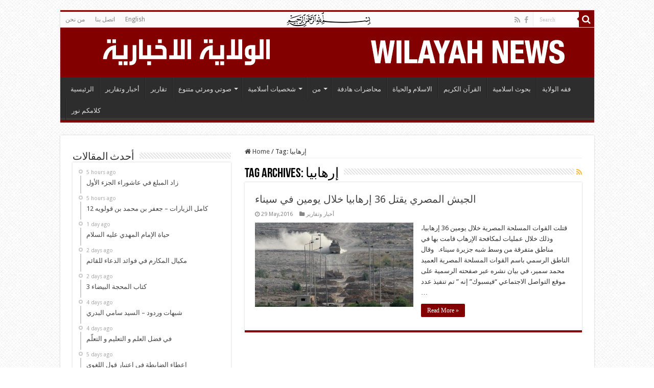

--- FILE ---
content_type: text/html; charset=UTF-8
request_url: https://wilayah.info/ar/?tag=%D8%A5%D8%B1%D9%87%D8%A7%D8%A8%D9%8A%D8%A7
body_size: 13991
content:
<!DOCTYPE html>
<html lang="en-US" prefix="og: http://ogp.me/ns#">
<head>
<meta charset="UTF-8" />
<link rel="pingback" href="https://wilayah.info/ar/xmlrpc.php" />
<meta name='robots' content='index, follow, max-image-preview:large, max-snippet:-1, max-video-preview:-1' />

	<!-- This site is optimized with the Yoast SEO plugin v26.6 - https://yoast.com/wordpress/plugins/seo/ -->
	<title>إرهابيا الأرشيف - الولاية الاخبارية</title>
	<link rel="canonical" href="https://wilayah.info/ar/?tag=إرهابيا" />
	<meta property="og:locale" content="en_US" />
	<meta property="og:type" content="article" />
	<meta property="og:title" content="إرهابيا الأرشيف - الولاية الاخبارية" />
	<meta property="og:url" content="https://wilayah.info/ar/?tag=إرهابيا" />
	<meta property="og:site_name" content="الولاية الاخبارية" />
	<meta name="twitter:card" content="summary_large_image" />
	<script type="application/ld+json" class="yoast-schema-graph">{"@context":"https://schema.org","@graph":[{"@type":"CollectionPage","@id":"https://wilayah.info/ar/?tag=%d8%a5%d8%b1%d9%87%d8%a7%d8%a8%d9%8a%d8%a7","url":"https://wilayah.info/ar/?tag=%d8%a5%d8%b1%d9%87%d8%a7%d8%a8%d9%8a%d8%a7","name":"إرهابيا الأرشيف - الولاية الاخبارية","isPartOf":{"@id":"https://wilayah.info/ar/#website"},"primaryImageOfPage":{"@id":"https://wilayah.info/ar/?tag=%d8%a5%d8%b1%d9%87%d8%a7%d8%a8%d9%8a%d8%a7#primaryimage"},"image":{"@id":"https://wilayah.info/ar/?tag=%d8%a5%d8%b1%d9%87%d8%a7%d8%a8%d9%8a%d8%a7#primaryimage"},"thumbnailUrl":"https://wilayah.info/ar/wp-content/uploads/2016/05/27.jpg","breadcrumb":{"@id":"https://wilayah.info/ar/?tag=%d8%a5%d8%b1%d9%87%d8%a7%d8%a8%d9%8a%d8%a7#breadcrumb"},"inLanguage":"en-US"},{"@type":"ImageObject","inLanguage":"en-US","@id":"https://wilayah.info/ar/?tag=%d8%a5%d8%b1%d9%87%d8%a7%d8%a8%d9%8a%d8%a7#primaryimage","url":"https://wilayah.info/ar/wp-content/uploads/2016/05/27.jpg","contentUrl":"https://wilayah.info/ar/wp-content/uploads/2016/05/27.jpg","width":1000,"height":541},{"@type":"BreadcrumbList","@id":"https://wilayah.info/ar/?tag=%d8%a5%d8%b1%d9%87%d8%a7%d8%a8%d9%8a%d8%a7#breadcrumb","itemListElement":[{"@type":"ListItem","position":1,"name":"الرئيسية","item":"https://wilayah.info/ar/"},{"@type":"ListItem","position":2,"name":"إرهابيا"}]},{"@type":"WebSite","@id":"https://wilayah.info/ar/#website","url":"https://wilayah.info/ar/","name":"الولاية الاخبارية","description":"موقع اخباري وثقافي لمن يسلك الطريق الی الله","potentialAction":[{"@type":"SearchAction","target":{"@type":"EntryPoint","urlTemplate":"https://wilayah.info/ar/?s={search_term_string}"},"query-input":{"@type":"PropertyValueSpecification","valueRequired":true,"valueName":"search_term_string"}}],"inLanguage":"en-US"}]}</script>
	<!-- / Yoast SEO plugin. -->


<link rel='dns-prefetch' href='//fonts.googleapis.com' />
<link rel="alternate" type="application/rss+xml" title="الولاية الاخبارية &raquo; Feed" href="https://wilayah.info/ar/?feed=rss2" />
<link rel="alternate" type="application/rss+xml" title="الولاية الاخبارية &raquo; Comments Feed" href="https://wilayah.info/ar/?feed=comments-rss2" />
<link rel="alternate" type="application/rss+xml" title="الولاية الاخبارية &raquo; إرهابيا Tag Feed" href="https://wilayah.info/ar/?feed=rss2&#038;tag=%d8%a5%d8%b1%d9%87%d8%a7%d8%a8%d9%8a%d8%a7" />
<style id='wp-img-auto-sizes-contain-inline-css' type='text/css'>
img:is([sizes=auto i],[sizes^="auto," i]){contain-intrinsic-size:3000px 1500px}
/*# sourceURL=wp-img-auto-sizes-contain-inline-css */
</style>
<style id='wp-emoji-styles-inline-css' type='text/css'>

	img.wp-smiley, img.emoji {
		display: inline !important;
		border: none !important;
		box-shadow: none !important;
		height: 1em !important;
		width: 1em !important;
		margin: 0 0.07em !important;
		vertical-align: -0.1em !important;
		background: none !important;
		padding: 0 !important;
	}
/*# sourceURL=wp-emoji-styles-inline-css */
</style>
<style id='wp-block-library-inline-css' type='text/css'>
:root{--wp-block-synced-color:#7a00df;--wp-block-synced-color--rgb:122,0,223;--wp-bound-block-color:var(--wp-block-synced-color);--wp-editor-canvas-background:#ddd;--wp-admin-theme-color:#007cba;--wp-admin-theme-color--rgb:0,124,186;--wp-admin-theme-color-darker-10:#006ba1;--wp-admin-theme-color-darker-10--rgb:0,107,160.5;--wp-admin-theme-color-darker-20:#005a87;--wp-admin-theme-color-darker-20--rgb:0,90,135;--wp-admin-border-width-focus:2px}@media (min-resolution:192dpi){:root{--wp-admin-border-width-focus:1.5px}}.wp-element-button{cursor:pointer}:root .has-very-light-gray-background-color{background-color:#eee}:root .has-very-dark-gray-background-color{background-color:#313131}:root .has-very-light-gray-color{color:#eee}:root .has-very-dark-gray-color{color:#313131}:root .has-vivid-green-cyan-to-vivid-cyan-blue-gradient-background{background:linear-gradient(135deg,#00d084,#0693e3)}:root .has-purple-crush-gradient-background{background:linear-gradient(135deg,#34e2e4,#4721fb 50%,#ab1dfe)}:root .has-hazy-dawn-gradient-background{background:linear-gradient(135deg,#faaca8,#dad0ec)}:root .has-subdued-olive-gradient-background{background:linear-gradient(135deg,#fafae1,#67a671)}:root .has-atomic-cream-gradient-background{background:linear-gradient(135deg,#fdd79a,#004a59)}:root .has-nightshade-gradient-background{background:linear-gradient(135deg,#330968,#31cdcf)}:root .has-midnight-gradient-background{background:linear-gradient(135deg,#020381,#2874fc)}:root{--wp--preset--font-size--normal:16px;--wp--preset--font-size--huge:42px}.has-regular-font-size{font-size:1em}.has-larger-font-size{font-size:2.625em}.has-normal-font-size{font-size:var(--wp--preset--font-size--normal)}.has-huge-font-size{font-size:var(--wp--preset--font-size--huge)}.has-text-align-center{text-align:center}.has-text-align-left{text-align:left}.has-text-align-right{text-align:right}.has-fit-text{white-space:nowrap!important}#end-resizable-editor-section{display:none}.aligncenter{clear:both}.items-justified-left{justify-content:flex-start}.items-justified-center{justify-content:center}.items-justified-right{justify-content:flex-end}.items-justified-space-between{justify-content:space-between}.screen-reader-text{border:0;clip-path:inset(50%);height:1px;margin:-1px;overflow:hidden;padding:0;position:absolute;width:1px;word-wrap:normal!important}.screen-reader-text:focus{background-color:#ddd;clip-path:none;color:#444;display:block;font-size:1em;height:auto;left:5px;line-height:normal;padding:15px 23px 14px;text-decoration:none;top:5px;width:auto;z-index:100000}html :where(.has-border-color){border-style:solid}html :where([style*=border-top-color]){border-top-style:solid}html :where([style*=border-right-color]){border-right-style:solid}html :where([style*=border-bottom-color]){border-bottom-style:solid}html :where([style*=border-left-color]){border-left-style:solid}html :where([style*=border-width]){border-style:solid}html :where([style*=border-top-width]){border-top-style:solid}html :where([style*=border-right-width]){border-right-style:solid}html :where([style*=border-bottom-width]){border-bottom-style:solid}html :where([style*=border-left-width]){border-left-style:solid}html :where(img[class*=wp-image-]){height:auto;max-width:100%}:where(figure){margin:0 0 1em}html :where(.is-position-sticky){--wp-admin--admin-bar--position-offset:var(--wp-admin--admin-bar--height,0px)}@media screen and (max-width:600px){html :where(.is-position-sticky){--wp-admin--admin-bar--position-offset:0px}}

/*# sourceURL=wp-block-library-inline-css */
</style><style id='global-styles-inline-css' type='text/css'>
:root{--wp--preset--aspect-ratio--square: 1;--wp--preset--aspect-ratio--4-3: 4/3;--wp--preset--aspect-ratio--3-4: 3/4;--wp--preset--aspect-ratio--3-2: 3/2;--wp--preset--aspect-ratio--2-3: 2/3;--wp--preset--aspect-ratio--16-9: 16/9;--wp--preset--aspect-ratio--9-16: 9/16;--wp--preset--color--black: #000000;--wp--preset--color--cyan-bluish-gray: #abb8c3;--wp--preset--color--white: #ffffff;--wp--preset--color--pale-pink: #f78da7;--wp--preset--color--vivid-red: #cf2e2e;--wp--preset--color--luminous-vivid-orange: #ff6900;--wp--preset--color--luminous-vivid-amber: #fcb900;--wp--preset--color--light-green-cyan: #7bdcb5;--wp--preset--color--vivid-green-cyan: #00d084;--wp--preset--color--pale-cyan-blue: #8ed1fc;--wp--preset--color--vivid-cyan-blue: #0693e3;--wp--preset--color--vivid-purple: #9b51e0;--wp--preset--gradient--vivid-cyan-blue-to-vivid-purple: linear-gradient(135deg,rgb(6,147,227) 0%,rgb(155,81,224) 100%);--wp--preset--gradient--light-green-cyan-to-vivid-green-cyan: linear-gradient(135deg,rgb(122,220,180) 0%,rgb(0,208,130) 100%);--wp--preset--gradient--luminous-vivid-amber-to-luminous-vivid-orange: linear-gradient(135deg,rgb(252,185,0) 0%,rgb(255,105,0) 100%);--wp--preset--gradient--luminous-vivid-orange-to-vivid-red: linear-gradient(135deg,rgb(255,105,0) 0%,rgb(207,46,46) 100%);--wp--preset--gradient--very-light-gray-to-cyan-bluish-gray: linear-gradient(135deg,rgb(238,238,238) 0%,rgb(169,184,195) 100%);--wp--preset--gradient--cool-to-warm-spectrum: linear-gradient(135deg,rgb(74,234,220) 0%,rgb(151,120,209) 20%,rgb(207,42,186) 40%,rgb(238,44,130) 60%,rgb(251,105,98) 80%,rgb(254,248,76) 100%);--wp--preset--gradient--blush-light-purple: linear-gradient(135deg,rgb(255,206,236) 0%,rgb(152,150,240) 100%);--wp--preset--gradient--blush-bordeaux: linear-gradient(135deg,rgb(254,205,165) 0%,rgb(254,45,45) 50%,rgb(107,0,62) 100%);--wp--preset--gradient--luminous-dusk: linear-gradient(135deg,rgb(255,203,112) 0%,rgb(199,81,192) 50%,rgb(65,88,208) 100%);--wp--preset--gradient--pale-ocean: linear-gradient(135deg,rgb(255,245,203) 0%,rgb(182,227,212) 50%,rgb(51,167,181) 100%);--wp--preset--gradient--electric-grass: linear-gradient(135deg,rgb(202,248,128) 0%,rgb(113,206,126) 100%);--wp--preset--gradient--midnight: linear-gradient(135deg,rgb(2,3,129) 0%,rgb(40,116,252) 100%);--wp--preset--font-size--small: 13px;--wp--preset--font-size--medium: 20px;--wp--preset--font-size--large: 36px;--wp--preset--font-size--x-large: 42px;--wp--preset--spacing--20: 0.44rem;--wp--preset--spacing--30: 0.67rem;--wp--preset--spacing--40: 1rem;--wp--preset--spacing--50: 1.5rem;--wp--preset--spacing--60: 2.25rem;--wp--preset--spacing--70: 3.38rem;--wp--preset--spacing--80: 5.06rem;--wp--preset--shadow--natural: 6px 6px 9px rgba(0, 0, 0, 0.2);--wp--preset--shadow--deep: 12px 12px 50px rgba(0, 0, 0, 0.4);--wp--preset--shadow--sharp: 6px 6px 0px rgba(0, 0, 0, 0.2);--wp--preset--shadow--outlined: 6px 6px 0px -3px rgb(255, 255, 255), 6px 6px rgb(0, 0, 0);--wp--preset--shadow--crisp: 6px 6px 0px rgb(0, 0, 0);}:where(.is-layout-flex){gap: 0.5em;}:where(.is-layout-grid){gap: 0.5em;}body .is-layout-flex{display: flex;}.is-layout-flex{flex-wrap: wrap;align-items: center;}.is-layout-flex > :is(*, div){margin: 0;}body .is-layout-grid{display: grid;}.is-layout-grid > :is(*, div){margin: 0;}:where(.wp-block-columns.is-layout-flex){gap: 2em;}:where(.wp-block-columns.is-layout-grid){gap: 2em;}:where(.wp-block-post-template.is-layout-flex){gap: 1.25em;}:where(.wp-block-post-template.is-layout-grid){gap: 1.25em;}.has-black-color{color: var(--wp--preset--color--black) !important;}.has-cyan-bluish-gray-color{color: var(--wp--preset--color--cyan-bluish-gray) !important;}.has-white-color{color: var(--wp--preset--color--white) !important;}.has-pale-pink-color{color: var(--wp--preset--color--pale-pink) !important;}.has-vivid-red-color{color: var(--wp--preset--color--vivid-red) !important;}.has-luminous-vivid-orange-color{color: var(--wp--preset--color--luminous-vivid-orange) !important;}.has-luminous-vivid-amber-color{color: var(--wp--preset--color--luminous-vivid-amber) !important;}.has-light-green-cyan-color{color: var(--wp--preset--color--light-green-cyan) !important;}.has-vivid-green-cyan-color{color: var(--wp--preset--color--vivid-green-cyan) !important;}.has-pale-cyan-blue-color{color: var(--wp--preset--color--pale-cyan-blue) !important;}.has-vivid-cyan-blue-color{color: var(--wp--preset--color--vivid-cyan-blue) !important;}.has-vivid-purple-color{color: var(--wp--preset--color--vivid-purple) !important;}.has-black-background-color{background-color: var(--wp--preset--color--black) !important;}.has-cyan-bluish-gray-background-color{background-color: var(--wp--preset--color--cyan-bluish-gray) !important;}.has-white-background-color{background-color: var(--wp--preset--color--white) !important;}.has-pale-pink-background-color{background-color: var(--wp--preset--color--pale-pink) !important;}.has-vivid-red-background-color{background-color: var(--wp--preset--color--vivid-red) !important;}.has-luminous-vivid-orange-background-color{background-color: var(--wp--preset--color--luminous-vivid-orange) !important;}.has-luminous-vivid-amber-background-color{background-color: var(--wp--preset--color--luminous-vivid-amber) !important;}.has-light-green-cyan-background-color{background-color: var(--wp--preset--color--light-green-cyan) !important;}.has-vivid-green-cyan-background-color{background-color: var(--wp--preset--color--vivid-green-cyan) !important;}.has-pale-cyan-blue-background-color{background-color: var(--wp--preset--color--pale-cyan-blue) !important;}.has-vivid-cyan-blue-background-color{background-color: var(--wp--preset--color--vivid-cyan-blue) !important;}.has-vivid-purple-background-color{background-color: var(--wp--preset--color--vivid-purple) !important;}.has-black-border-color{border-color: var(--wp--preset--color--black) !important;}.has-cyan-bluish-gray-border-color{border-color: var(--wp--preset--color--cyan-bluish-gray) !important;}.has-white-border-color{border-color: var(--wp--preset--color--white) !important;}.has-pale-pink-border-color{border-color: var(--wp--preset--color--pale-pink) !important;}.has-vivid-red-border-color{border-color: var(--wp--preset--color--vivid-red) !important;}.has-luminous-vivid-orange-border-color{border-color: var(--wp--preset--color--luminous-vivid-orange) !important;}.has-luminous-vivid-amber-border-color{border-color: var(--wp--preset--color--luminous-vivid-amber) !important;}.has-light-green-cyan-border-color{border-color: var(--wp--preset--color--light-green-cyan) !important;}.has-vivid-green-cyan-border-color{border-color: var(--wp--preset--color--vivid-green-cyan) !important;}.has-pale-cyan-blue-border-color{border-color: var(--wp--preset--color--pale-cyan-blue) !important;}.has-vivid-cyan-blue-border-color{border-color: var(--wp--preset--color--vivid-cyan-blue) !important;}.has-vivid-purple-border-color{border-color: var(--wp--preset--color--vivid-purple) !important;}.has-vivid-cyan-blue-to-vivid-purple-gradient-background{background: var(--wp--preset--gradient--vivid-cyan-blue-to-vivid-purple) !important;}.has-light-green-cyan-to-vivid-green-cyan-gradient-background{background: var(--wp--preset--gradient--light-green-cyan-to-vivid-green-cyan) !important;}.has-luminous-vivid-amber-to-luminous-vivid-orange-gradient-background{background: var(--wp--preset--gradient--luminous-vivid-amber-to-luminous-vivid-orange) !important;}.has-luminous-vivid-orange-to-vivid-red-gradient-background{background: var(--wp--preset--gradient--luminous-vivid-orange-to-vivid-red) !important;}.has-very-light-gray-to-cyan-bluish-gray-gradient-background{background: var(--wp--preset--gradient--very-light-gray-to-cyan-bluish-gray) !important;}.has-cool-to-warm-spectrum-gradient-background{background: var(--wp--preset--gradient--cool-to-warm-spectrum) !important;}.has-blush-light-purple-gradient-background{background: var(--wp--preset--gradient--blush-light-purple) !important;}.has-blush-bordeaux-gradient-background{background: var(--wp--preset--gradient--blush-bordeaux) !important;}.has-luminous-dusk-gradient-background{background: var(--wp--preset--gradient--luminous-dusk) !important;}.has-pale-ocean-gradient-background{background: var(--wp--preset--gradient--pale-ocean) !important;}.has-electric-grass-gradient-background{background: var(--wp--preset--gradient--electric-grass) !important;}.has-midnight-gradient-background{background: var(--wp--preset--gradient--midnight) !important;}.has-small-font-size{font-size: var(--wp--preset--font-size--small) !important;}.has-medium-font-size{font-size: var(--wp--preset--font-size--medium) !important;}.has-large-font-size{font-size: var(--wp--preset--font-size--large) !important;}.has-x-large-font-size{font-size: var(--wp--preset--font-size--x-large) !important;}
/*# sourceURL=global-styles-inline-css */
</style>

<style id='classic-theme-styles-inline-css' type='text/css'>
/*! This file is auto-generated */
.wp-block-button__link{color:#fff;background-color:#32373c;border-radius:9999px;box-shadow:none;text-decoration:none;padding:calc(.667em + 2px) calc(1.333em + 2px);font-size:1.125em}.wp-block-file__button{background:#32373c;color:#fff;text-decoration:none}
/*# sourceURL=/wp-includes/css/classic-themes.min.css */
</style>
<link rel='stylesheet' id='cntctfrm_form_style-css' href='https://wilayah.info/ar/wp-content/plugins/contact-form-plugin/css/form_style.css' type='text/css' media='all' />
<link rel='stylesheet' id='tie-style-css' href='https://wilayah.info/ar/wp-content/themes/sahifa/style.css' type='text/css' media='all' />
<link rel='stylesheet' id='tie-ilightbox-skin-css' href='https://wilayah.info/ar/wp-content/themes/sahifa/css/ilightbox/dark-skin/skin.css' type='text/css' media='all' />
<link rel='stylesheet' id='Droid+Sans-css' href='https://fonts.googleapis.com/css?family=Droid+Sans%3Aregular%2C700' type='text/css' media='all' />
<script type="text/javascript" src="https://wilayah.info/ar/wp-includes/js/jquery/jquery.min.js" id="jquery-core-js"></script>
<script type="text/javascript" src="https://wilayah.info/ar/wp-includes/js/jquery/jquery-migrate.min.js" id="jquery-migrate-js"></script>
<link rel="https://api.w.org/" href="https://wilayah.info/ar/index.php?rest_route=/" /><link rel="alternate" title="JSON" type="application/json" href="https://wilayah.info/ar/index.php?rest_route=/wp/v2/tags/7115" /><link rel="EditURI" type="application/rsd+xml" title="RSD" href="https://wilayah.info/ar/xmlrpc.php?rsd" />
<meta name="generator" content="WordPress 6.9" />
<link rel='https://github.com/WP-API/WP-API' href='https://wilayah.info/ar/?json_route=/' />
<link rel="shortcut icon" href="https://wilayah.info/ar/wp-content/themes/sahifa/favicon.ico" title="Favicon" />
<!--[if IE]>
<script type="text/javascript">jQuery(document).ready(function (){ jQuery(".menu-item").has("ul").children("a").attr("aria-haspopup", "true");});</script>
<![endif]-->
<!--[if lt IE 9]>
<script src="https://wilayah.info/ar/wp-content/themes/sahifa/js/html5.js"></script>
<script src="https://wilayah.info/ar/wp-content/themes/sahifa/js/selectivizr-min.js"></script>
<![endif]-->
<!--[if IE 9]>
<link rel="stylesheet" type="text/css" media="all" href="https://wilayah.info/ar/wp-content/themes/sahifa/css/ie9.css" />
<![endif]-->
<!--[if IE 8]>
<link rel="stylesheet" type="text/css" media="all" href="https://wilayah.info/ar/wp-content/themes/sahifa/css/ie8.css" />
<![endif]-->
<!--[if IE 7]>
<link rel="stylesheet" type="text/css" media="all" href="https://wilayah.info/ar/wp-content/themes/sahifa/css/ie7.css" />
<![endif]-->

<meta http-equiv="X-UA-Compatible" content="IE=edge,chrome=1" />
<meta name="viewport" content="width=device-width, initial-scale=1.0" />



<style type="text/css" media="screen">

body{
	font-family: 'Droid Sans';
}
#main-nav,
.cat-box-content,
#sidebar .widget-container,
.post-listing,
#commentform {
	border-bottom-color: #820000;
}

.search-block .search-button,
#topcontrol,
#main-nav ul li.current-menu-item a,
#main-nav ul li.current-menu-item a:hover,
#main-nav ul li.current_page_parent a,
#main-nav ul li.current_page_parent a:hover,
#main-nav ul li.current-menu-parent a,
#main-nav ul li.current-menu-parent a:hover,
#main-nav ul li.current-page-ancestor a,
#main-nav ul li.current-page-ancestor a:hover,
.pagination span.current,
.share-post span.share-text,
.flex-control-paging li a.flex-active,
.ei-slider-thumbs li.ei-slider-element,
.review-percentage .review-item span span,
.review-final-score,
.button,
a.button,
a.more-link,
#main-content input[type="submit"],
.form-submit #submit,
#login-form .login-button,
.widget-feedburner .feedburner-subscribe,
input[type="submit"],
#buddypress button,
#buddypress a.button,
#buddypress input[type=submit],
#buddypress input[type=reset],
#buddypress ul.button-nav li a,
#buddypress div.generic-button a,
#buddypress .comment-reply-link,
#buddypress div.item-list-tabs ul li a span,
#buddypress div.item-list-tabs ul li.selected a,
#buddypress div.item-list-tabs ul li.current a,
#buddypress #members-directory-form div.item-list-tabs ul li.selected span,
#members-list-options a.selected,
#groups-list-options a.selected,
body.dark-skin #buddypress div.item-list-tabs ul li a span,
body.dark-skin #buddypress div.item-list-tabs ul li.selected a,
body.dark-skin #buddypress div.item-list-tabs ul li.current a,
body.dark-skin #members-list-options a.selected,
body.dark-skin #groups-list-options a.selected,
.search-block-large .search-button,
#featured-posts .flex-next:hover,
#featured-posts .flex-prev:hover,
a.tie-cart span.shooping-count,
.woocommerce span.onsale,
.woocommerce-page span.onsale ,
.woocommerce .widget_price_filter .ui-slider .ui-slider-handle,
.woocommerce-page .widget_price_filter .ui-slider .ui-slider-handle,
#check-also-close,
a.post-slideshow-next,
a.post-slideshow-prev,
.widget_price_filter .ui-slider .ui-slider-handle,
.quantity .minus:hover,
.quantity .plus:hover,
.mejs-container .mejs-controls .mejs-time-rail .mejs-time-current,
#reading-position-indicator  {
	background-color:#820000;
}

::-webkit-scrollbar-thumb{
	background-color:#820000 !important;
}

#theme-footer,
#theme-header,
.top-nav ul li.current-menu-item:before,
#main-nav .menu-sub-content ,
#main-nav ul ul,
#check-also-box {
	border-top-color: #820000;
}

.search-block:after {
	border-right-color:#820000;
}

body.rtl .search-block:after {
	border-left-color:#820000;
}

#main-nav ul > li.menu-item-has-children:hover > a:after,
#main-nav ul > li.mega-menu:hover > a:after {
	border-color:transparent transparent #820000;
}

.widget.timeline-posts li a:hover,
.widget.timeline-posts li a:hover span.tie-date {
	color: #820000;
}

.widget.timeline-posts li a:hover span.tie-date:before {
	background: #820000;
	border-color: #820000;
}

#order_review,
#order_review_heading {
	border-color: #820000;
}

		body {
					background-image : url(https://wilayah.info/ar/wp-content/themes/sahifa/images/patterns/body-bg5.png);
					background-position: top center;
		}
		
.top-nav, .top-nav ul ul {
		background-image: url('http://wilayah.info/ar/wp-content/uploads/2015/04/bism-wilayah3.png') !important; 
			}


#theme-header {
	background-color:#820000 !important; 
				}


</style>

		<script type="text/javascript">
			/* <![CDATA[ */
				var sf_position = '0';
				var sf_templates = "<a href=\"{search_url_escaped}\">View All Results<\/a>";
				var sf_input = '.search-live';
				jQuery(document).ready(function(){
					jQuery(sf_input).ajaxyLiveSearch({"expand":false,"searchUrl":"https:\/\/wilayah.info\/ar\/?s=%s","text":"Search","delay":500,"iwidth":180,"width":315,"ajaxUrl":"https:\/\/wilayah.info\/ar\/wp-admin\/admin-ajax.php","rtl":0});
					jQuery(".live-search_ajaxy-selective-input").keyup(function() {
						var width = jQuery(this).val().length * 8;
						if(width < 50) {
							width = 50;
						}
						jQuery(this).width(width);
					});
					jQuery(".live-search_ajaxy-selective-search").click(function() {
						jQuery(this).find(".live-search_ajaxy-selective-input").focus();
					});
					jQuery(".live-search_ajaxy-selective-close").click(function() {
						jQuery(this).parent().remove();
					});
				});
			/* ]]> */
		</script>
		</head>
<body id="top" class="archive tag tag-7115 wp-theme-sahifa lazy-enabled">

<div class="wrapper-outer">

	<div class="background-cover"></div>

	<aside id="slide-out">

			<div class="search-mobile">
			<form method="get" id="searchform-mobile" action="https://wilayah.info/ar/">
				<button class="search-button" type="submit" value="Search"><i class="fa fa-search"></i></button>
				<input type="text" id="s-mobile" name="s" title="Search" value="Search" onfocus="if (this.value == 'Search') {this.value = '';}" onblur="if (this.value == '') {this.value = 'Search';}"  />
			</form>
		</div><!-- .search-mobile /-->
	
			<div class="social-icons">
		<a class="ttip-none" title="Rss" href="https://wilayah.info/ar/?feed=rss2" target="_blank"><i class="fa fa-rss"></i></a><a class="ttip-none" title="Facebook" href="https://www.facebook.com/wilayahinfo" target="_blank"><i class="fa fa-facebook"></i></a>
			</div>

	
		<div id="mobile-menu" ></div>
	</aside><!-- #slide-out /-->

		<div id="wrapper" class="boxed">
		<div class="inner-wrapper">

		<header id="theme-header" class="theme-header">
						<div id="top-nav" class="top-nav">
				<div class="container">

			
				<div class="top-menu"><ul id="menu-%d8%a7%d9%84%d9%82%d8%b1%d8%a2%d9%86-%d8%a7%d9%84%d9%83%d8%b1%d9%8a%d9%85" class="menu"><li id="menu-item-14119" class="menu-item menu-item-type-post_type menu-item-object-page menu-item-14119"><a href="https://wilayah.info/ar/?page_id=41">من نحن</a></li>
<li id="menu-item-14120" class="menu-item menu-item-type-post_type menu-item-object-page menu-item-14120"><a href="https://wilayah.info/ar/?page_id=38">اتصل بنا</a></li>
<li id="menu-item-26797" class="menu-item menu-item-type-custom menu-item-object-custom menu-item-26797"><a href="http://www.wilayah.info/en">English</a></li>
</ul></div>
						<div class="search-block">
						<form method="get" id="searchform-header" action="https://wilayah.info/ar/">
							<button class="search-button" type="submit" value="Search"><i class="fa fa-search"></i></button>
							<input class="search-live" type="text" id="s-header" name="s" title="Search" value="Search" onfocus="if (this.value == 'Search') {this.value = '';}" onblur="if (this.value == '') {this.value = 'Search';}"  />
						</form>
					</div><!-- .search-block /-->
			<div class="social-icons">
		<a class="ttip-none" title="Rss" href="https://wilayah.info/ar/?feed=rss2" target="_blank"><i class="fa fa-rss"></i></a><a class="ttip-none" title="Facebook" href="https://www.facebook.com/wilayahinfo" target="_blank"><i class="fa fa-facebook"></i></a>
			</div>

	
	
				</div><!-- .container /-->
			</div><!-- .top-menu /-->
			
		<div class="header-content">

					<a id="slide-out-open" class="slide-out-open" href="#"><span></span></a>
		
			<div class="logo">
			<h2>								<a title="الولاية الاخبارية" href="https://wilayah.info/ar/">
					<img src="https://wilayah.info/ar/wp-content/uploads/2015/04/wilayah-logo-new-9.jpg" alt="الولاية الاخبارية" /><strong>الولاية الاخبارية موقع اخباري وثقافي لمن يسلك الطريق الی الله</strong>
				</a>
			</h2>			</div><!-- .logo /-->
			<div class="e3lan e3lan-top">
			<a href="" title="" >
				<img src="https://wilayah.info/ar/wp-content/uploads/2015/04/wilayah-logo-eng.jpg" alt="" />
			</a>
				</div>			<div class="clear"></div>

		</div>
													<nav id="main-nav" class="fixed-enabled">
				<div class="container">

				
					<div class="main-menu"><ul id="menu-main-menu" class="menu"><li id="menu-item-17" class="menu-item menu-item-type-custom menu-item-object-custom menu-item-17"><a href="http://www.wilayah.info/ar">الرئيسية</a></li>
<li id="menu-item-10" class="menu-item menu-item-type-taxonomy menu-item-object-category menu-item-10"><a href="https://wilayah.info/ar/?cat=2">أخبار وتقارير</a></li>
<li id="menu-item-16" class="menu-item menu-item-type-taxonomy menu-item-object-category menu-item-16"><a href="https://wilayah.info/ar/?cat=3">تقارير</a></li>
<li id="menu-item-39920" class="menu-item menu-item-type-taxonomy menu-item-object-category menu-item-has-children menu-item-39920"><a href="https://wilayah.info/ar/?cat=4410">صوتي ومرئي متنوع</a>
<ul class="sub-menu menu-sub-content">
	<li id="menu-item-11" class="menu-item menu-item-type-taxonomy menu-item-object-category menu-item-11"><a href="https://wilayah.info/ar/?cat=4">اخبار العلماء</a></li>
	<li id="menu-item-2593" class="menu-item menu-item-type-taxonomy menu-item-object-category menu-item-2593"><a href="https://wilayah.info/ar/?cat=759">مناسبات</a></li>
</ul>
</li>
<li id="menu-item-13" class="menu-item menu-item-type-taxonomy menu-item-object-category menu-item-has-children menu-item-13"><a href="https://wilayah.info/ar/?cat=5">شخصيات أسلامية</a>
<ul class="sub-menu menu-sub-content">
	<li id="menu-item-6306" class="menu-item menu-item-type-taxonomy menu-item-object-category menu-item-6306"><a href="https://wilayah.info/ar/?cat=1156">الشهداء صناع الحياة</a></li>
</ul>
</li>
<li id="menu-item-27055" class="menu-item menu-item-type-taxonomy menu-item-object-category menu-item-has-children menu-item-27055"><a href="https://wilayah.info/ar/?cat=1">من</a>
<ul class="sub-menu menu-sub-content">
	<li id="menu-item-15" class="menu-item menu-item-type-taxonomy menu-item-object-category menu-item-15"><a href="https://wilayah.info/ar/?cat=7">طرائف الحكم</a></li>
	<li id="menu-item-44" class="menu-item menu-item-type-taxonomy menu-item-object-category menu-item-44"><a href="https://wilayah.info/ar/?cat=19">الشعر والادب</a></li>
	<li id="menu-item-45" class="menu-item menu-item-type-taxonomy menu-item-object-category menu-item-45"><a href="https://wilayah.info/ar/?cat=18">الصحة والعافية</a></li>
	<li id="menu-item-14361" class="menu-item menu-item-type-taxonomy menu-item-object-category menu-item-14361"><a href="https://wilayah.info/ar/?cat=1372">قصص وعبر</a></li>
</ul>
</li>
<li id="menu-item-48459" class="menu-item menu-item-type-taxonomy menu-item-object-category menu-item-48459"><a href="https://wilayah.info/ar/?cat=6003">محاضرات هادفة</a></li>
<li id="menu-item-39923" class="menu-item menu-item-type-taxonomy menu-item-object-category menu-item-39923"><a href="https://wilayah.info/ar/?cat=6">الاسلام والحياة</a></li>
<li id="menu-item-14359" class="menu-item menu-item-type-taxonomy menu-item-object-category menu-item-14359"><a href="https://wilayah.info/ar/?cat=748">القرآن الكريم</a></li>
<li id="menu-item-2591" class="menu-item menu-item-type-taxonomy menu-item-object-category menu-item-2591"><a href="https://wilayah.info/ar/?cat=758">بحوث اسلامية</a></li>
<li id="menu-item-14360" class="menu-item menu-item-type-taxonomy menu-item-object-category menu-item-14360"><a href="https://wilayah.info/ar/?cat=1373">فقه الولاية</a></li>
<li id="menu-item-2592" class="menu-item menu-item-type-taxonomy menu-item-object-category menu-item-2592"><a href="https://wilayah.info/ar/?cat=757">كلامكم نور</a></li>
</ul></div>					
					
				</div>
			</nav><!-- .main-nav /-->
					</header><!-- #header /-->

	
	
	<div id="main-content" class="container sidebar-left">
	<div class="content">
		<nav id="crumbs"><a href="https://wilayah.info/ar/"><span class="fa fa-home" aria-hidden="true"></span> Home</a><span class="delimiter">/</span><span class="current">Tag: <span>إرهابيا</span></span></nav><script type="application/ld+json">{"@context":"http:\/\/schema.org","@type":"BreadcrumbList","@id":"#Breadcrumb","itemListElement":[{"@type":"ListItem","position":1,"item":{"name":"Home","@id":"https:\/\/wilayah.info\/ar\/"}}]}</script>
		<div class="page-head">
		
			<h1 class="page-title">
				Tag Archives: <span>إرهابيا</span>			</h1>
			
						<a class="rss-cat-icon tooltip" title="Feed Subscription"  href="https://wilayah.info/ar/?feed=rss2&amp;tag=%d8%a5%d8%b1%d9%87%d8%a7%d8%a8%d9%8a%d8%a7"><i class="fa fa-rss"></i></a>
						
			<div class="stripe-line"></div>
			
						
		</div>
		
				<div class="post-listing archive-box">


	<article class="item-list">
	
		<h2 class="post-box-title">
			<a href="https://wilayah.info/ar/?p=51417">الجيش المصري يقتل 36 إرهابيا خلال يومين في سيناء</a>
		</h2>
		
		<p class="post-meta">
	
		
	<span class="tie-date"><i class="fa fa-clock-o"></i>29 May,2016</span>	
	<span class="post-cats"><i class="fa fa-folder"></i><a href="https://wilayah.info/ar/?cat=2" rel="category">أخبار وتقارير</a></span>
	
</p>
					

		
			
		
		<div class="post-thumbnail">
			<a href="https://wilayah.info/ar/?p=51417">
				<img width="310" height="165" src="https://wilayah.info/ar/wp-content/uploads/2016/05/27-310x165.jpg" class="attachment-tie-medium size-tie-medium wp-post-image" alt="" decoding="async" fetchpriority="high" />				<span class="fa overlay-icon"></span>
			</a>
		</div><!-- post-thumbnail /-->
		
					
		<div class="entry">
			<p>قتلت القوات المسلحة المصرية خلال يومين 36 إرهابيا، وذلك خلال عمليات لمكافحة الإرهاب قامت بها في مناطق متفرقة من وسط شبه جزيرة سيناء. &nbsp; وقال الناطق الرسمي باسم القوات المسلحة المصرية العميد محمد سمير، في بيان نشره عبر صفحته الرسمية على موقع التواصل الاجتماعي &#8220;فيسبوك&#8221; إنه &#8221; تم تنفيذ عدد &hellip;</p>
			<a class="more-link" href="https://wilayah.info/ar/?p=51417">Read More &raquo;</a>
		</div>

				
		<div class="clear"></div>
	</article><!-- .item-list -->
	
</div>
				
	</div> <!-- .content -->
	
<aside id="sidebar">
	<div class="theiaStickySidebar">
<div id="timeline-posts-widget-2" class="widget timeline-posts"><div class="widget-top"><h4>أحدث المقالات		</h4><div class="stripe-line"></div></div>
						<div class="widget-container">				<ul>
							<li>
			<a href="https://wilayah.info/ar/?p=151756">
				<span class="tie-date"><i class="fa fa-clock-o"></i>5 hours ago</span>				<h3>زاد المبلغ في عاشوراء الجزء الأول</h3>
			</a>
		</li>
				<li>
			<a href="https://wilayah.info/ar/?p=146946">
				<span class="tie-date"><i class="fa fa-clock-o"></i>5 hours ago</span>				<h3>كامل الزيارات &#8211; جعفر بن محمد بن قولويه 12</h3>
			</a>
		</li>
				<li>
			<a href="https://wilayah.info/ar/?p=147994">
				<span class="tie-date"><i class="fa fa-clock-o"></i>1 day ago</span>				<h3>حياة الإمام المهدي عليه السلام</h3>
			</a>
		</li>
				<li>
			<a href="https://wilayah.info/ar/?p=147531">
				<span class="tie-date"><i class="fa fa-clock-o"></i>2 days ago</span>				<h3>مكيال المكارم في فوائد الدعاء للقائم</h3>
			</a>
		</li>
				<li>
			<a href="https://wilayah.info/ar/?p=153087">
				<span class="tie-date"><i class="fa fa-clock-o"></i>2 days ago</span>				<h3>کتاب المحجة البيضاء 3</h3>
			</a>
		</li>
				<li>
			<a href="https://wilayah.info/ar/?p=147280">
				<span class="tie-date"><i class="fa fa-clock-o"></i>4 days ago</span>				<h3>شبهات وردود &#8211; السيد سامي البدري</h3>
			</a>
		</li>
				<li>
			<a href="https://wilayah.info/ar/?p=153007">
				<span class="tie-date"><i class="fa fa-clock-o"></i>4 days ago</span>				<h3>في فضل العلم و التعليم و التعلّم</h3>
			</a>
		</li>
				<li>
			<a href="https://wilayah.info/ar/?p=153789">
				<span class="tie-date"><i class="fa fa-clock-o"></i>5 days ago</span>				<h3>إعطاء الضابطة في اعتبار قول اللغوي</h3>
			</a>
		</li>
				<li>
			<a href="https://wilayah.info/ar/?p=147828">
				<span class="tie-date"><i class="fa fa-clock-o"></i>6 days ago</span>				<h3>هبة السماء ، رحلتي من المسيحية إلى الإسلام</h3>
			</a>
		</li>
				<li>
			<a href="https://wilayah.info/ar/?p=155149">
				<span class="tie-date"><i class="fa fa-clock-o"></i>7 days ago</span>				<h3>وقفة تضامنية في بغداد دعما لإيران وتنديدا بتهويل الغرب</h3>
			</a>
		</li>
						</ul>
		<div class="clear"></div>
	</div></div><!-- .widget /--><div id="categort-posts-widget-3" class="widget categort-posts"><div class="widget-top"><h4>الأمام الخامنئي		</h4><div class="stripe-line"></div></div>
						<div class="widget-container">				<ul>
									</ul>
		<div class="clear"></div>
	</div></div><!-- .widget /-->		<script>
	jQuery(document).ready(function() {
	  jQuery('#tie-slider-widget-2').flexslider({
		animation: "fade",
		slideshowSpeed: 7000,
		animationSpeed: 600,
		randomize: false,
		pauseOnHover: true,
		prevText: "",
		nextText: "",
		controlNav: false
	  });
	});
	</script>
	<div id="news-pic-widget-2" class="widget news-pic"><div class="widget-top"><h4>أخبار في صور		</h4><div class="stripe-line"></div></div>
						<div class="widget-container">										<div class="post-thumbnail">
					<a class="ttip" title="زاد المبلغ في عاشوراء الجزء الأول" href="https://wilayah.info/ar/?p=151756" ><img width="110" height="75" src="https://wilayah.info/ar/wp-content/uploads/2025/07/d74cb41eaa64da15b857ebf3c4739e55-24-110x75.jpg" class="attachment-tie-small size-tie-small wp-post-image" alt="" decoding="async" loading="lazy" srcset="https://wilayah.info/ar/wp-content/uploads/2025/07/d74cb41eaa64da15b857ebf3c4739e55-24-110x75.jpg 110w, https://wilayah.info/ar/wp-content/uploads/2025/07/d74cb41eaa64da15b857ebf3c4739e55-24.jpg 565w" sizes="auto, (max-width: 110px) 100vw, 110px" /><span class="fa overlay-icon"></span></a>
				</div><!-- post-thumbnail /-->
											<div class="post-thumbnail">
					<a class="ttip" title="كامل الزيارات &#8211; جعفر بن محمد بن قولويه 12" href="https://wilayah.info/ar/?p=146946" ><img width="110" height="75" src="https://wilayah.info/ar/wp-content/uploads/2024/11/00-3-110x75.jpg" class="attachment-tie-small size-tie-small wp-post-image" alt="" decoding="async" loading="lazy" /><span class="fa overlay-icon"></span></a>
				</div><!-- post-thumbnail /-->
											<div class="post-thumbnail">
					<a class="ttip" title="حياة الإمام المهدي عليه السلام" href="https://wilayah.info/ar/?p=147994" ><img width="110" height="75" src="https://wilayah.info/ar/wp-content/uploads/2024/12/8-24-110x75.jpg" class="attachment-tie-small size-tie-small wp-post-image" alt="" decoding="async" loading="lazy" /><span class="fa overlay-icon"></span></a>
				</div><!-- post-thumbnail /-->
											<div class="post-thumbnail">
					<a class="ttip" title="مكيال المكارم في فوائد الدعاء للقائم" href="https://wilayah.info/ar/?p=147531" ><img width="110" height="75" src="https://wilayah.info/ar/wp-content/uploads/2024/12/63-4-110x75.jpg" class="attachment-tie-small size-tie-small wp-post-image" alt="" decoding="async" loading="lazy" /><span class="fa overlay-icon"></span></a>
				</div><!-- post-thumbnail /-->
											<div class="post-thumbnail">
					<a class="ttip" title="کتاب المحجة البيضاء 3" href="https://wilayah.info/ar/?p=153087" ><img width="110" height="75" src="https://wilayah.info/ar/wp-content/uploads/2025/11/images-2-110x75.jpg" class="attachment-tie-small size-tie-small wp-post-image" alt="" decoding="async" loading="lazy" /><span class="fa overlay-icon"></span></a>
				</div><!-- post-thumbnail /-->
											<div class="post-thumbnail">
					<a class="ttip" title="شبهات وردود &#8211; السيد سامي البدري" href="https://wilayah.info/ar/?p=147280" ><img width="110" height="75" src="https://wilayah.info/ar/wp-content/uploads/2024/12/page496-110x75.png" class="attachment-tie-small size-tie-small wp-post-image" alt="" decoding="async" loading="lazy" /><span class="fa overlay-icon"></span></a>
				</div><!-- post-thumbnail /-->
											<div class="post-thumbnail">
					<a class="ttip" title="في فضل العلم و التعليم و التعلّم" href="https://wilayah.info/ar/?p=153007" ><img width="110" height="75" src="https://wilayah.info/ar/wp-content/uploads/2025/11/Copy-of-DbKCOVVXcAEvy6E-110x75.jpg" class="attachment-tie-small size-tie-small wp-post-image" alt="" decoding="async" loading="lazy" srcset="https://wilayah.info/ar/wp-content/uploads/2025/11/Copy-of-DbKCOVVXcAEvy6E-110x75.jpg 110w, https://wilayah.info/ar/wp-content/uploads/2025/11/Copy-of-DbKCOVVXcAEvy6E-578x400.jpg 578w, https://wilayah.info/ar/wp-content/uploads/2025/11/Copy-of-DbKCOVVXcAEvy6E.jpg 767w" sizes="auto, (max-width: 110px) 100vw, 110px" /><span class="fa overlay-icon"></span></a>
				</div><!-- post-thumbnail /-->
											<div class="post-thumbnail">
					<a class="ttip" title="إعطاء الضابطة في اعتبار قول اللغوي" href="https://wilayah.info/ar/?p=153789" ><img width="110" height="75" src="https://wilayah.info/ar/wp-content/uploads/2025/12/IMG-20250731-WA0016-310x205-1-300x200-1-110x75.jpg" class="attachment-tie-small size-tie-small wp-post-image" alt="" decoding="async" loading="lazy" /><span class="fa overlay-icon"></span></a>
				</div><!-- post-thumbnail /-->
											<div class="post-thumbnail">
					<a class="ttip" title="هبة السماء ، رحلتي من المسيحية إلى الإسلام" href="https://wilayah.info/ar/?p=147828" ><img width="110" height="75" src="https://wilayah.info/ar/wp-content/uploads/2024/12/8-19-110x75.jpg" class="attachment-tie-small size-tie-small wp-post-image" alt="" decoding="async" loading="lazy" /><span class="fa overlay-icon"></span></a>
				</div><!-- post-thumbnail /-->
											<div class="post-thumbnail">
					<a class="ttip" title="وقفة تضامنية في بغداد دعما لإيران وتنديدا بتهويل الغرب" href="https://wilayah.info/ar/?p=155149" ><img width="110" height="75" src="https://wilayah.info/ar/wp-content/uploads/2026/01/7851c726cc8d97e70122b0949950243b-6-110x75.jpg" class="attachment-tie-small size-tie-small wp-post-image" alt="" decoding="async" loading="lazy" /><span class="fa overlay-icon"></span></a>
				</div><!-- post-thumbnail /-->
											<div class="post-thumbnail">
					<a class="ttip" title="زاد المبلغ في عاشوراء الجزء الأول" href="https://wilayah.info/ar/?p=151754" ><img width="110" height="75" src="https://wilayah.info/ar/wp-content/uploads/2025/07/d74cb41eaa64da15b857ebf3c4739e55-24-110x75.jpg" class="attachment-tie-small size-tie-small wp-post-image" alt="" decoding="async" loading="lazy" srcset="https://wilayah.info/ar/wp-content/uploads/2025/07/d74cb41eaa64da15b857ebf3c4739e55-24-110x75.jpg 110w, https://wilayah.info/ar/wp-content/uploads/2025/07/d74cb41eaa64da15b857ebf3c4739e55-24.jpg 565w" sizes="auto, (max-width: 110px) 100vw, 110px" /><span class="fa overlay-icon"></span></a>
				</div><!-- post-thumbnail /-->
											<div class="post-thumbnail">
					<a class="ttip" title="مع الطب في القرآن الكريم &#8211;  الدكتور محمد علي البار" href="https://wilayah.info/ar/?p=152394" ><img width="110" height="75" src="https://wilayah.info/ar/wp-content/uploads/2025/08/1404031216125256133027464-110x75.jpg" class="attachment-tie-small size-tie-small wp-post-image" alt="" decoding="async" loading="lazy" /><span class="fa overlay-icon"></span></a>
				</div><!-- post-thumbnail /-->
							<div class="clear"></div>
	</div></div><!-- .widget /--><div id="facebook-widget-1" class="widget facebook-widget"><div class="widget-top"><h4>تابعنا على فيسبوك		</h4><div class="stripe-line"></div></div>
						<div class="widget-container">			<div class="facebook-box">
				<iframe src="https://www.facebook.com/plugins/likebox.php?href=https://www.facebook.com/wilayahinfo&amp;width=300&amp;height=250&amp;show_faces=true&amp;header=false&amp;stream=false&amp;show_border=false" scrolling="no" frameborder="0" style="border:none; overflow:hidden; width:300px; height:250px;" allowTransparency="true"></iframe>
			</div>
	</div></div><!-- .widget /-->			<div class="widget social-icons-widget">
					<div class="social-icons social-colored">
		<a class="ttip-none" title="Rss" href="https://wilayah.info/ar/?feed=rss2" ><i class="fa fa-rss"></i></a><a class="ttip-none" title="Facebook" href="https://www.facebook.com/wilayahinfo" ><i class="fa fa-facebook"></i></a>
			</div>

			</div>
		<div id="text-2" class="widget widget_text"><div class="widget-top"><h4>رواد الموقع في العالم</h4><div class="stripe-line"></div></div>
						<div class="widget-container">			<div class="textwidget"><center><div id="clustrmaps-widget"></div><script type="text/javascript">var _clustrmaps = {'url' : 'http://www.wilayah.info', 'user' : 1127017, 'server' : '2', 'id' : 'clustrmaps-widget', 'version' : 1, 'date' : '2014-01-02', 'lang' : 'en', 'corners' : 'square' };(function (){ var s = document.createElement('script'); s.type = 'text/javascript'; s.async = true; s.src = 'http://www2.clustrmaps.com/counter/map.js'; var x = document.getElementsByTagName('script')[0]; x.parentNode.insertBefore(s, x);})();</script><noscript><a href="http://www2.clustrmaps.com/user/39c113269"><img src="http://www2.clustrmaps.com/stats/maps-no_clusters/www.wilayah.info-thumb.jpg" alt="Locations of visitors to this page"/></a></noscript>
</center></div>
		</div></div><!-- .widget /-->	</div><!-- .theiaStickySidebar /-->
</aside><!-- #sidebar /-->	<div class="clear"></div>
</div><!-- .container /-->

<footer id="theme-footer">
	<div id="footer-widget-area" class="footer-3c">

			<div id="footer-first" class="footer-widgets-box">
			<div id="posts-list-widget-1" class="footer-widget posts-list"><div class="footer-widget-top"><h4>الاكثر قراءة		</h4></div>
						<div class="footer-widget-container">				<ul>
								<li >
							<div class="post-thumbnail">
					<a href="https://wilayah.info/ar/?p=82135" title="اكثر من 183 سنة مفقودة من تاريخ الإسلام .. أين اختفت ؟" rel="bookmark"><img width="110" height="75" src="https://wilayah.info/ar/wp-content/uploads/2018/03/05-110x75.jpg" class="attachment-tie-small size-tie-small wp-post-image" alt="" decoding="async" loading="lazy" /><span class="fa overlay-icon"></span></a>
				</div><!-- post-thumbnail /-->
							<h3><a href="https://wilayah.info/ar/?p=82135">اكثر من 183 سنة مفقودة من تاريخ الإسلام .. أين اختفت ؟</a></h3>
				 <span class="tie-date"><i class="fa fa-clock-o"></i>1 March,2018</span>									<span class="post-views-widget"><span class="post-views"><i class="fa fa-eye"></i>223,595 </span> </span>
							</li>
				<li >
							<div class="post-thumbnail">
					<a href="https://wilayah.info/ar/?p=79896" title="طريقة ختم سورة يس المباركة" rel="bookmark"><img width="110" height="75" src="https://wilayah.info/ar/wp-content/uploads/2017/08/0223-110x75.jpg" class="attachment-tie-small size-tie-small wp-post-image" alt="" decoding="async" loading="lazy" /><span class="fa overlay-icon"></span></a>
				</div><!-- post-thumbnail /-->
							<h3><a href="https://wilayah.info/ar/?p=79896">طريقة ختم سورة يس المباركة</a></h3>
				 <span class="tie-date"><i class="fa fa-clock-o"></i>5 September,2017</span>									<span class="post-views-widget"><span class="post-views"><i class="fa fa-eye"></i>89,610 </span> </span>
							</li>
				<li >
							<div class="post-thumbnail">
					<a href="https://wilayah.info/ar/?p=2573" title="أجمل ما قيل في السيد حسن نصر الله" rel="bookmark"><img width="110" height="73" src="https://wilayah.info/ar/wp-content/uploads/2014/01/jpg.294.jpg" class="attachment-tie-small size-tie-small wp-post-image" alt="" decoding="async" loading="lazy" srcset="https://wilayah.info/ar/wp-content/uploads/2014/01/jpg.294.jpg 450w, https://wilayah.info/ar/wp-content/uploads/2014/01/jpg.294-300x199.jpg 300w" sizes="auto, (max-width: 110px) 100vw, 110px" /><span class="fa overlay-icon"></span></a>
				</div><!-- post-thumbnail /-->
							<h3><a href="https://wilayah.info/ar/?p=2573">أجمل ما قيل في السيد حسن نصر الله</a></h3>
				 <span class="tie-date"><i class="fa fa-clock-o"></i>5 May,2017</span>									<span class="post-views-widget"><span class="post-views"><i class="fa fa-eye"></i>85,811 </span> </span>
							</li>
				<li >
							<div class="post-thumbnail">
					<a href="https://wilayah.info/ar/?p=14667" title="دعاء القرآن قبل التلاوة وعند التلاوة  وبعد التلاوة" rel="bookmark"><img width="70" height="75" src="https://wilayah.info/ar/wp-content/uploads/2014/11/unnamed-811.jpg" class="attachment-tie-small size-tie-small wp-post-image" alt="" decoding="async" loading="lazy" srcset="https://wilayah.info/ar/wp-content/uploads/2014/11/unnamed-811.jpg 456w, https://wilayah.info/ar/wp-content/uploads/2014/11/unnamed-811-372x400.jpg 372w" sizes="auto, (max-width: 70px) 100vw, 70px" /><span class="fa overlay-icon"></span></a>
				</div><!-- post-thumbnail /-->
							<h3><a href="https://wilayah.info/ar/?p=14667">دعاء القرآن قبل التلاوة وعند التلاوة  وبعد التلاوة</a></h3>
				 <span class="tie-date"><i class="fa fa-clock-o"></i>14 April,2016</span>									<span class="post-views-widget"><span class="post-views"><i class="fa fa-eye"></i>74,121 </span> </span>
							</li>
				<li >
							<div class="post-thumbnail">
					<a href="https://wilayah.info/ar/?p=79881" title="أبيات في رثاء الامام الكاظم عليه السلام" rel="bookmark"><img width="110" height="75" src="https://wilayah.info/ar/wp-content/uploads/2017/09/032-110x75.jpg" class="attachment-tie-small size-tie-small wp-post-image" alt="" decoding="async" loading="lazy" /><span class="fa overlay-icon"></span></a>
				</div><!-- post-thumbnail /-->
							<h3><a href="https://wilayah.info/ar/?p=79881">أبيات في رثاء الامام الكاظم عليه السلام</a></h3>
				 <span class="tie-date"><i class="fa fa-clock-o"></i>10 December,2017</span>									<span class="post-views-widget"><span class="post-views"><i class="fa fa-eye"></i>59,372 </span> </span>
							</li>
					</ul>
		<div class="clear"></div>
	</div></div><!-- .widget /--><div id="comments_avatar-widget-1" class="footer-widget comments-avatar"><div class="footer-widget-top"><h4>Recent Comments		</h4></div>
						<div class="footer-widget-container">			<ul>
			<li>
		<div class="post-thumbnail" style="width:50px">
					</div>
		<a href="https://wilayah.info/ar/#comment-189864">
		الناطق الجديد باسم &quot;القسام&quot; يوجه رسالة لأهالي غزة وينعى ثلة من قيادات الكتائب - الولاية الاخبارية: [&#8230;] من نحن [&#8230;]... </a>
	</li>
	<li>
		<div class="post-thumbnail" style="width:50px">
					</div>
		<a href="https://wilayah.info/ar/#comment-189863">
		ندعوكم لدعم موقع الولاية الإخبارية ماديا - الولاية الاخبارية: [&#8230;] من نحن [&#8230;]... </a>
	</li>
	<li>
		<div class="post-thumbnail" style="width:50px">
					</div>
		<a href="https://wilayah.info/ar/#comment-189862">
		احتجاجات إسرائيلية واسعة ضد نتنياهو.. أزمة ثقة تتصاعد ومطالب بمحاسبة القيادة بعد &quot;طوفان الأقصى&quot; - الولاية الاخبارية: [&#8230;] من نحن [&#8230;]... </a>
	</li>
	<li>
		<div class="post-thumbnail" style="width:50px">
					</div>
		<a href="https://wilayah.info/ar/#comment-189861">
		قصتان عن رجل مؤمن يعيش في قم المقدسة - الولاية الاخبارية: [&#8230;] من نحن [&#8230;]... </a>
	</li>
	<li>
		<div class="post-thumbnail" style="width:50px">
					</div>
		<a href="https://wilayah.info/ar/?p=4541#comment-189860">
		الجمعية الألمانية للتغذية: اليود عنصر لا غنى عنه لصحة الغدة الدرقية ونمو الجسم - الولاية الاخبارية: [&#8230;] [&#8230;]... </a>
	</li>
		</ul>
	</div></div><!-- .widget /-->		</div>
	
			<div id="footer-second" class="footer-widgets-box">
			<div id="posts-list-widget-2" class="footer-widget posts-list"><div class="footer-widget-top"><h4>مقالات منوعة		</h4></div>
						<div class="footer-widget-container">				<ul>
							<li >
							<div class="post-thumbnail">
					<a href="https://wilayah.info/ar/?p=23797" rel="bookmark"><img width="63" height="75" src="https://wilayah.info/ar/wp-content/uploads/2015/03/0805010233271209630807.jpg" class="attachment-tie-small size-tie-small wp-post-image" alt="" decoding="async" loading="lazy" /><span class="fa overlay-icon"></span></a>
				</div><!-- post-thumbnail /-->
						<h3><a href="https://wilayah.info/ar/?p=23797">الاستكبار وما هي الأساليب التي ينتهجها في السيطرة على العالم الإسلامي؟</a></h3>
			<span class="tie-date"><i class="fa fa-clock-o"></i>1 May,2015</span>		</li>
				<li >
							<div class="post-thumbnail">
					<a href="https://wilayah.info/ar/?p=48613" rel="bookmark"><img width="110" height="75" src="https://wilayah.info/ar/wp-content/uploads/2016/04/0143-110x75.jpg" class="attachment-tie-small size-tie-small wp-post-image" alt="" decoding="async" loading="lazy" /><span class="fa overlay-icon"></span></a>
				</div><!-- post-thumbnail /-->
						<h3><a href="https://wilayah.info/ar/?p=48613">يَـأَيُّهَا الَّذِينَ ءَ امَنُواْ اسْتَجِيبُواْ لِلَّهِ وَلِلرَّسُولِ إِذَا دَعَاكُمْ لِمَا يُحْيِيكُمْ .</a></h3>
			<span class="tie-date"><i class="fa fa-clock-o"></i>14 September,2018</span>		</li>
				<li >
							<div class="post-thumbnail">
					<a href="https://wilayah.info/ar/?p=35084" rel="bookmark"><img width="110" height="75" src="https://wilayah.info/ar/wp-content/uploads/2015/07/162-110x75.jpg" class="attachment-tie-small size-tie-small wp-post-image" alt="" decoding="async" loading="lazy" /><span class="fa overlay-icon"></span></a>
				</div><!-- post-thumbnail /-->
						<h3><a href="https://wilayah.info/ar/?p=35084">بطاقة تهنئة للأمة الاسلامية بمناسبة عيد الفطر المبارك</a></h3>
			<span class="tie-date"><i class="fa fa-clock-o"></i>17 July,2015</span>		</li>
				<li >
							<div class="post-thumbnail">
					<a href="https://wilayah.info/ar/?p=149595" rel="bookmark"><img width="110" height="75" src="https://wilayah.info/ar/wp-content/uploads/2025/05/IMG-20250506-WA0276-110x75.jpg" class="attachment-tie-small size-tie-small wp-post-image" alt="" decoding="async" loading="lazy" /><span class="fa overlay-icon"></span></a>
				</div><!-- post-thumbnail /-->
						<h3><a href="https://wilayah.info/ar/?p=149595">مآثر العلماء في الطريق الى الله  ١١</a></h3>
			<span class="tie-date"><i class="fa fa-clock-o"></i>15 August,2025</span>		</li>
				<li >
							<div class="post-thumbnail">
					<a href="https://wilayah.info/ar/?p=42702" rel="bookmark"><img width="110" height="75" src="https://wilayah.info/ar/wp-content/uploads/2015/12/157-110x75.jpg" class="attachment-tie-small size-tie-small wp-post-image" alt="" decoding="async" loading="lazy" /><span class="fa overlay-icon"></span></a>
				</div><!-- post-thumbnail /-->
						<h3><a href="https://wilayah.info/ar/?p=42702">أبيـات من الشعر رائعـة منسوبة للإمام علي عليه السلام</a></h3>
			<span class="tie-date"><i class="fa fa-clock-o"></i>20 December,2015</span>		</li>
						</ul>
		<div class="clear"></div>
	</div></div><!-- .widget /-->		</div><!-- #second .widget-area -->
	

			<div id="footer-third" class="footer-widgets-box">
			<div id="posts-list-widget-3" class="footer-widget posts-list"><div class="footer-widget-top"><h4>الاخيرة		</h4></div>
						<div class="footer-widget-container">				<ul>
							<li >
							<div class="post-thumbnail">
					<a href="https://wilayah.info/ar/?p=151756" rel="bookmark"><img width="110" height="75" src="https://wilayah.info/ar/wp-content/uploads/2025/07/d74cb41eaa64da15b857ebf3c4739e55-24-110x75.jpg" class="attachment-tie-small size-tie-small wp-post-image" alt="" decoding="async" loading="lazy" srcset="https://wilayah.info/ar/wp-content/uploads/2025/07/d74cb41eaa64da15b857ebf3c4739e55-24-110x75.jpg 110w, https://wilayah.info/ar/wp-content/uploads/2025/07/d74cb41eaa64da15b857ebf3c4739e55-24.jpg 565w" sizes="auto, (max-width: 110px) 100vw, 110px" /><span class="fa overlay-icon"></span></a>
				</div><!-- post-thumbnail /-->
						<h3><a href="https://wilayah.info/ar/?p=151756">زاد المبلغ في عاشوراء الجزء الأول</a></h3>
			 <span class="tie-date"><i class="fa fa-clock-o"></i>5 hours ago</span>		</li>
				<li >
							<div class="post-thumbnail">
					<a href="https://wilayah.info/ar/?p=146946" rel="bookmark"><img width="110" height="75" src="https://wilayah.info/ar/wp-content/uploads/2024/11/00-3-110x75.jpg" class="attachment-tie-small size-tie-small wp-post-image" alt="" decoding="async" loading="lazy" /><span class="fa overlay-icon"></span></a>
				</div><!-- post-thumbnail /-->
						<h3><a href="https://wilayah.info/ar/?p=146946">كامل الزيارات &#8211; جعفر بن محمد بن قولويه 12</a></h3>
			 <span class="tie-date"><i class="fa fa-clock-o"></i>5 hours ago</span>		</li>
				<li >
							<div class="post-thumbnail">
					<a href="https://wilayah.info/ar/?p=149756" rel="bookmark"><img width="110" height="75" src="https://wilayah.info/ar/wp-content/uploads/2025/04/1001528108_94430978-110x75.jpg" class="attachment-tie-small size-tie-small wp-post-image" alt="" decoding="async" loading="lazy" /><span class="fa overlay-icon"></span></a>
				</div><!-- post-thumbnail /-->
						<h3><a href="https://wilayah.info/ar/?p=149756">مآثر العلماء في الطريق الى الله ٢٩</a></h3>
			 <span class="tie-date"><i class="fa fa-clock-o"></i>20 hours ago</span>		</li>
				<li >
							<div class="post-thumbnail">
					<a href="https://wilayah.info/ar/?p=147994" rel="bookmark"><img width="110" height="75" src="https://wilayah.info/ar/wp-content/uploads/2024/12/8-24-110x75.jpg" class="attachment-tie-small size-tie-small wp-post-image" alt="" decoding="async" loading="lazy" /><span class="fa overlay-icon"></span></a>
				</div><!-- post-thumbnail /-->
						<h3><a href="https://wilayah.info/ar/?p=147994">حياة الإمام المهدي عليه السلام</a></h3>
			 <span class="tie-date"><i class="fa fa-clock-o"></i>1 day ago</span>		</li>
				<li >
							<div class="post-thumbnail">
					<a href="https://wilayah.info/ar/?p=147531" rel="bookmark"><img width="110" height="75" src="https://wilayah.info/ar/wp-content/uploads/2024/12/63-4-110x75.jpg" class="attachment-tie-small size-tie-small wp-post-image" alt="" decoding="async" loading="lazy" /><span class="fa overlay-icon"></span></a>
				</div><!-- post-thumbnail /-->
						<h3><a href="https://wilayah.info/ar/?p=147531">مكيال المكارم في فوائد الدعاء للقائم</a></h3>
			 <span class="tie-date"><i class="fa fa-clock-o"></i>2 days ago</span>		</li>
						</ul>
		<div class="clear"></div>
	</div></div><!-- .widget /-->		</div><!-- #third .widget-area -->
	
		
	</div><!-- #footer-widget-area -->
	<div class="clear"></div>
</footer><!-- .Footer /-->
				
<div class="clear"></div>
<div class="footer-bottom">
	<div class="container">
		<div class="alignright">
			Powered by <a href="https://www.wordpress.com">WordPress</a> | Designed by <a href="http://www.tielabs.com">Tielabs</a>		</div>
				<div class="social-icons">
		<a class="ttip-none" title="Rss" href="https://wilayah.info/ar/?feed=rss2" target="_blank"><i class="fa fa-rss"></i></a><a class="ttip-none" title="Facebook" href="https://www.facebook.com/wilayahinfo" target="_blank"><i class="fa fa-facebook"></i></a>
			</div>

		
		<div class="alignleft">
			© الولاية الاخبارية  2014 - 2015		</div>
		<div class="clear"></div>
	</div><!-- .Container -->
</div><!-- .Footer bottom -->

</div><!-- .inner-Wrapper -->
</div><!-- #Wrapper -->
</div><!-- .Wrapper-outer -->
	<div id="topcontrol" class="fa fa-angle-up" title="Scroll To Top"></div>
<div id="fb-root"></div>
<script type="text/javascript" id="tie-scripts-js-extra">
/* <![CDATA[ */
var tie = {"mobile_menu_active":"1","mobile_menu_top":"","lightbox_all":"true","lightbox_gallery":"true","woocommerce_lightbox":"","lightbox_skin":"dark","lightbox_thumb":"vertical","lightbox_arrows":"","sticky_sidebar":"1","is_singular":"","reading_indicator":"1","lang_no_results":"No Results","lang_results_found":"Results Found"};
//# sourceURL=tie-scripts-js-extra
/* ]]> */
</script>
<script type="text/javascript" src="https://wilayah.info/ar/wp-content/themes/sahifa/js/tie-scripts.js" id="tie-scripts-js"></script>
<script type="text/javascript" src="https://wilayah.info/ar/wp-content/themes/sahifa/js/ilightbox.packed.js" id="tie-ilightbox-js"></script>
<script type="text/javascript" src="https://wilayah.info/ar/wp-content/themes/sahifa/js/search.js" id="tie-search-js"></script>
<script id="wp-emoji-settings" type="application/json">
{"baseUrl":"https://s.w.org/images/core/emoji/17.0.2/72x72/","ext":".png","svgUrl":"https://s.w.org/images/core/emoji/17.0.2/svg/","svgExt":".svg","source":{"concatemoji":"https://wilayah.info/ar/wp-includes/js/wp-emoji-release.min.js"}}
</script>
<script type="module">
/* <![CDATA[ */
/*! This file is auto-generated */
const a=JSON.parse(document.getElementById("wp-emoji-settings").textContent),o=(window._wpemojiSettings=a,"wpEmojiSettingsSupports"),s=["flag","emoji"];function i(e){try{var t={supportTests:e,timestamp:(new Date).valueOf()};sessionStorage.setItem(o,JSON.stringify(t))}catch(e){}}function c(e,t,n){e.clearRect(0,0,e.canvas.width,e.canvas.height),e.fillText(t,0,0);t=new Uint32Array(e.getImageData(0,0,e.canvas.width,e.canvas.height).data);e.clearRect(0,0,e.canvas.width,e.canvas.height),e.fillText(n,0,0);const a=new Uint32Array(e.getImageData(0,0,e.canvas.width,e.canvas.height).data);return t.every((e,t)=>e===a[t])}function p(e,t){e.clearRect(0,0,e.canvas.width,e.canvas.height),e.fillText(t,0,0);var n=e.getImageData(16,16,1,1);for(let e=0;e<n.data.length;e++)if(0!==n.data[e])return!1;return!0}function u(e,t,n,a){switch(t){case"flag":return n(e,"\ud83c\udff3\ufe0f\u200d\u26a7\ufe0f","\ud83c\udff3\ufe0f\u200b\u26a7\ufe0f")?!1:!n(e,"\ud83c\udde8\ud83c\uddf6","\ud83c\udde8\u200b\ud83c\uddf6")&&!n(e,"\ud83c\udff4\udb40\udc67\udb40\udc62\udb40\udc65\udb40\udc6e\udb40\udc67\udb40\udc7f","\ud83c\udff4\u200b\udb40\udc67\u200b\udb40\udc62\u200b\udb40\udc65\u200b\udb40\udc6e\u200b\udb40\udc67\u200b\udb40\udc7f");case"emoji":return!a(e,"\ud83e\u1fac8")}return!1}function f(e,t,n,a){let r;const o=(r="undefined"!=typeof WorkerGlobalScope&&self instanceof WorkerGlobalScope?new OffscreenCanvas(300,150):document.createElement("canvas")).getContext("2d",{willReadFrequently:!0}),s=(o.textBaseline="top",o.font="600 32px Arial",{});return e.forEach(e=>{s[e]=t(o,e,n,a)}),s}function r(e){var t=document.createElement("script");t.src=e,t.defer=!0,document.head.appendChild(t)}a.supports={everything:!0,everythingExceptFlag:!0},new Promise(t=>{let n=function(){try{var e=JSON.parse(sessionStorage.getItem(o));if("object"==typeof e&&"number"==typeof e.timestamp&&(new Date).valueOf()<e.timestamp+604800&&"object"==typeof e.supportTests)return e.supportTests}catch(e){}return null}();if(!n){if("undefined"!=typeof Worker&&"undefined"!=typeof OffscreenCanvas&&"undefined"!=typeof URL&&URL.createObjectURL&&"undefined"!=typeof Blob)try{var e="postMessage("+f.toString()+"("+[JSON.stringify(s),u.toString(),c.toString(),p.toString()].join(",")+"));",a=new Blob([e],{type:"text/javascript"});const r=new Worker(URL.createObjectURL(a),{name:"wpTestEmojiSupports"});return void(r.onmessage=e=>{i(n=e.data),r.terminate(),t(n)})}catch(e){}i(n=f(s,u,c,p))}t(n)}).then(e=>{for(const n in e)a.supports[n]=e[n],a.supports.everything=a.supports.everything&&a.supports[n],"flag"!==n&&(a.supports.everythingExceptFlag=a.supports.everythingExceptFlag&&a.supports[n]);var t;a.supports.everythingExceptFlag=a.supports.everythingExceptFlag&&!a.supports.flag,a.supports.everything||((t=a.source||{}).concatemoji?r(t.concatemoji):t.wpemoji&&t.twemoji&&(r(t.twemoji),r(t.wpemoji)))});
//# sourceURL=https://wilayah.info/ar/wp-includes/js/wp-emoji-loader.min.js
/* ]]> */
</script>
<script defer src="https://static.cloudflareinsights.com/beacon.min.js/vcd15cbe7772f49c399c6a5babf22c1241717689176015" integrity="sha512-ZpsOmlRQV6y907TI0dKBHq9Md29nnaEIPlkf84rnaERnq6zvWvPUqr2ft8M1aS28oN72PdrCzSjY4U6VaAw1EQ==" data-cf-beacon='{"version":"2024.11.0","token":"ccf3ad369de343548b92f9b676650c18","r":1,"server_timing":{"name":{"cfCacheStatus":true,"cfEdge":true,"cfExtPri":true,"cfL4":true,"cfOrigin":true,"cfSpeedBrain":true},"location_startswith":null}}' crossorigin="anonymous"></script>
</body>
</html>